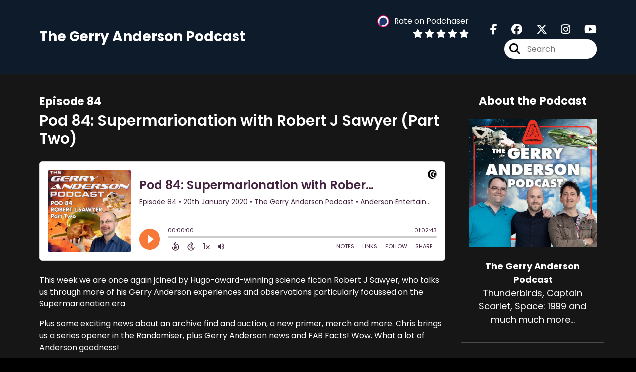

--- FILE ---
content_type: text/html; charset=UTF-8
request_url: https://www.gerryandersonpodcast.com/episode/pod-84
body_size: 46945
content:
<!doctype html>
<html lang="en">

<head>
    <meta charset="utf-8">
<meta name="viewport" content="width=device-width, initial-scale=1, shrink-to-fit=no">
<link rel='icon' href='favicon.ico' type='image/x-icon' sizes="32x32">
<link rel="icon" type="image/png" sizes="32x32" href="favicon-32x32.png">
<link rel="icon" type="image/png" sizes="16x16" href="favicon-16x16.png">
<link rel="mask-icon" href="safari-pinned-tab.svg"
    color="#f6793a">
<meta name="msapplication-TileColor" content="#da532c">
<meta name="theme-color" content="#ffffff">

    <link rel="apple-touch-icon" sizes="400x400" href="https://www.gerryandersonpodcast.com/images/small-artwork.jpg">

    <link rel="alternate" type="application/rss+xml" title="RSS Feed for The Gerry Anderson Podcast"
        href="https://feeds.captivate.fm/gerryandersonpodcast/" />

<link rel="stylesheet" href="/css/app.css?id=9d260e5c22396c010980">
<script src="https://code.jquery.com/jquery-3.5.1.min.js"
    integrity="sha256-9/aliU8dGd2tb6OSsuzixeV4y/faTqgFtohetphbbj0=" crossorigin="anonymous"></script>

<script src="https://assets.captivate.fm/player/api.min.js"></script>
<script type="text/javascript" src="/js/sizing.js?v=1.1"></script>
<script type="text/javascript" src="/js/captivate-sites.js?id=823717fcf689ad13a9b0"></script>

<meta property="og:locale" content="en_US" />
<meta property="og:type" content="website" />
<meta property="og:title" content="Pod 84: Supermarionation with Robert J Sawyer (Part Two) - The Gerry Anderson Podcast">
<meta property="og:description" content="This week we are once again joined by Hugo-award-winning science fiction Robert J Sawyer, who talks us through more of his Gerry Anderson experiences an...">
<meta name="description" content="This week we are once again joined by Hugo-award-winning science fiction Robert J Sawyer, who talks us through more of his Gerry Anderson experiences an...">
            <meta property="og:image" content="https://assets.captivate.fm/d91cf3c4-8ca5-4f74-becb-d24c621cefe2/asset/ecd3dcda-38a2-4ae6-994a-154cfedfaf00/9490682f-8908-4ba0-a1c2-179081626249.jpg">
        <meta property="og:image:secure_url" content="https://assets.captivate.fm/d91cf3c4-8ca5-4f74-becb-d24c621cefe2/asset/ecd3dcda-38a2-4ae6-994a-154cfedfaf00/9490682f-8908-4ba0-a1c2-179081626249.jpg">
    <meta property="og:url"
    content="https://www.gerryandersonpodcast.com/episode/pod-84">
<meta property="og:image:width" content="1200" />
<meta property="og:image:height" content="628" />

<meta name="twitter:title" content="Pod 84: Supermarionation with Robert J Sawyer (Part Two) - The Gerry Anderson Podcast">
<meta name="twitter:description" content="This week we are once again joined by Hugo-award-winning science fiction Robert J Sawyer, who talks us through more of his Gerry Anderson experiences an...">
<meta name="twitter:card" content="summary_large_image">

    <meta property="og:audio" content="https://podcasts.captivate.fm/media/22f1582e-7da2-41c3-90c5-23ea08b9ea66/pod-84.mp3">
    <meta property="og:audio:type" content="audio/mpeg">


            <meta name="twitter:image" content="https://artwork.captivate.fm/f606aa51-5094-41c4-b79b-e740d6d104a4/rjs2-facebook.png?1769850184">
    

    <meta name="apple-itunes-app" content="app-id=1396254711">






<!-- Facebook Pixel Code -->
<script>
!function(f,b,e,v,n,t,s)
{if(f.fbq)return;n=f.fbq=function(){n.callMethod?
n.callMethod.apply(n,arguments):n.queue.push(arguments)};
if(!f._fbq)f._fbq=n;n.push=n;n.loaded=!0;n.version='2.0';
n.queue=[];t=b.createElement(e);t.async=!0;
t.src=v;s=b.getElementsByTagName(e)[0];
s.parentNode.insertBefore(t,s)}(window, document,'script',
'https://connect.facebook.net/en_US/fbevents.js');
fbq('init', '886407918073368');
fbq('track', 'PageView');
</script>
<noscript><img height="1" width="1" style="display:none"
src="https://www.facebook.com/tr?id=886407918073368&ev=PageView&noscript=1"
/></noscript>
<!-- End Facebook Pixel Code -->

<title>Pod 84: Supermarionation with Robert J Sawyer (Part Two) - The Gerry Anderson Podcast</title>

<style type="text/css">
                        .hero-header {
                background: url('https://assets.captivate.fm/d91cf3c4-8ca5-4f74-becb-d24c621cefe2/asset/b9fe74ee-cd26-4b45-a2b4-d23b90aebd05/9279363a-dd43-470b-94c0-f4aad5abde84.jpg');
                background-size: cover;
                background-repeat: no-repeat;
                background-position: center;
            }
                    
    
    a {
        color: #f6793a;
    }

    .about-info a {
        color: #f6793a
    }

    a.about-support {
        border: 2px solid #f6793a;
    }

    a.about-support:hover {
        text-decoration: none;
        color: #000000 !important;
        background: #f6793a;
    }

    .episode-type,
    .episode-type-pill,
    .episode-number-block {
        background: #f6793a;
        color: #161616;
    }

    .episode-type:before {
        border-color: transparent #f6793a transparent transparent;
    }

    .header {
        background: #0D1B2A;
        color: #FFFFFF;
    }

    .header a,
    .text-logo {
        color: #FFFFFF;
    }

    .site-three .header,
    .site-three .footer {
        background: #161616;
    }

    .site-three .search-box:focus-within label i {
        color: #161616 !important;
    }

    .footer {
        background: #0D1B2A;
        color: #FFFFFF;
    }

    .footer a,
    .footer .copyright,
    .powered-by {
        color: #FFFFFF;
    }

    .footer a:hover,
    .footer a:hover .footer-logo path {
        text-decoration: none;
        fill: #f6793a !important;
    }

    .footer-logo path {
        fill: #FFFFFF !important;
    }

    .body-contrast-color-title {
        color: #FFFFFF !important;
    }


    .social-links a:hover {
        color: #f6793a;
    }

    .page-social-links a:hover {
        color: #FFFFFF;
        opacity: 0.7;
    }

    .content {
        background: #161616;
        color: #FFFFFF;
    }

    .episode-title a {
        color: #FFFFFF;
    }

    .episode-title a:hover {
        text-decoration: none;
        color: #f6793a;
    }

    .follow-this-podcast {
        background: #252525;
        color: #f6793a;
    }


    .email-optin-container {
        background: #1e1e1e;
        color: #FFFFFF;
    }

    .email-optin-container .font-highlight-color {
        color: #f6793a;
    }

    .reset-form p,
    .reset-form label {
        color: #FFFFFF;
    }

    body .reset-form a {
        color: #f6793a;
    }

    body .reset-form input[type=submit],
    body .reset-form input[type=button],
    body .reset-form button {
        border: 1px solid #FFFFFF;
        color: #FFFFFF;
    }

    body.site-network .reset-form p *,
    body.site-network .small-button,
    body.site-network .small-button .visit-website,
    body.site-network .user-info,
    body.site-network .user-info .small-social-links a,
    body.site-network .current-show .show-episode-info {
        color: #FFFFFF !important;
    }

    body.site-network .reset-form p a {
        color: #f6793a !important;
    }


    @media  only screen and (min-width: 576px) {
        .follow-this-podcast-channels a {
            color: #f6793a;
            border: 2px solid #f6793a;
        }

        .site-two .follow-this-podcast-channels a {
            color: #FFFFFF;
            border: 2px solid #FFFFFF;
        }
    }

    @media  only screen and (max-width: 992px) {

        .episode-info,
        .episode-meta {
            color: #f6793a;
        }
    }

    .about {
        background: #292929;
        color: #FFFFFF
    }

    .about h4 {
        color: #f6793a
    }


    .about .small-social-links a {
        color: #f6793a
    }

    .episode .episode-link,
    .btn.btn-submit {
        color: #FFFFFF !important;
        border: 1px solid #FFFFFF !important;
    }

    .site-two .tip-section,
    .site-one .tip-section {
        background: #212121;
        color: #FFFFFF
    }

    .site-two .tip-section .tip-shadow:after,
    .site-one .tip-section .tip-shadow:after {
        background: linear-gradient(180deg, rgba(18, 37, 58, 0) 0%, #212121 100%);
    }

    .site-three .tip-section .tip-shadow:after {
        background: linear-gradient(180deg, rgba(18, 37, 58, 0) 0%, #161616 100%);
    }

    .tip:before {
        background: #f6793a !important;
        opacity: 5%;
    }

    .optin a {
        color: #f6793a !important;
    }

    .tip-section a.tip-button,
    .dollar-icon {
        color: #f6793a !important;
    }

    .tip-section a.tip-button:hover,
    .tip .name,
    .tip .tip-info .tip-amount {
        background: #f6793a !important;
        color: #000000 !important;
    }


    .optin a:hover {
        color: #f6793a !important;
    }

    .site-three .optin-titles {
        color: #FFFFFF !important;
    }

    .site-network .optin-title {
        color: #f6793a;
    }

    .grey-or-white {
        color: #FFFFFF !important;
    }


    body.site-network .reset-form input[type=submit],
    body.site-network .reset-form input[type=button],
    body.site-network .reset-form button {
        background-color: #f6793a !important;
        color: white;
        border: none !important;
    }

    body.site-network .reset-form input[type=submit]:hover,
    body.site-network .reset-form input[type=button]:hover,
    body.site-network .reset-form button:hover {
        color: white !important;
        opacity: 0.7;
    }

    .btn.btn-submit {
        background: #161616 !important;
    }

    .episode .episode-link:hover,
    .btn.btn-submit:hover {
        color: #161616 !important;
        background: #FFFFFF !important;
    }

    .episode-sharing a {
        color: #FFFFFF !important;
    }

    .episode-sharing a:hover {
        color: #f6793a !important;
    }

    .pagination .page-link {
        background: none;
        color: #f6793a;
        border: 2px solid #f6793a;
    }

    .pagination .page-link:hover,
    .pagination .page-item.disabled .page-link {
        background: #f6793a;
        color: #161616 !important;
        border: 2px solid #f6793a;
    }

    .episode-transcripts {
        border: 1px solid #4a4a4a !important
    }

    .border-bottom {
        border-bottom: 1px solid #4a4a4a !important;
    }

    .border-left {
        border-left: 1px solid #4a4a4a !important;
    }

    .bordered:before,
    .spacer:before {
        border-top: 1px solid #4a4a4a !important;
        border-right: 1px solid #4a4a4a !important;
    }

    .bordered:after,
    .spacer:after {
        border-top: 1px solid #4a4a4a !important;
        border-left: 1px solid #4a4a4a !important;
    }

    .show-notes a,
    a.podchaser-info:hover span,
    .episode-browser a {
        color: #f6793a !important;
        text-decoration: none;
    }

    .about-info a:hover,
    .show-notes a:hover,
    .episode-browser a:hover,
    a.cp-timestamp:hover {
        text-decoration: underline;
    }

    a.cp-timestamp {
        color: #f6793a !important;
        text-decoration: none;
        font-weight: bold;
    }

    .about-team-title {
        border-top: 1px solid #161616 !important;
    }

    .small-social-links a {
        color: #FFFFFF
    }

    .small-social-links a:hover {
        color: #f6793a !important;
    }

    .color-border {
        background: #f6793a;
    }

    .current-show.odd {
        background: #4a4a4a;
    }

    .site-network {
        background: #161616;
    }

    .start-listening {
        background: #f6793a
    }

    .start-listening:hover {
        background: #f6793aB0
    }

    .section-title {
        color: #f6793a;
    }

    .show-info a {
        background: #f6793a;
        color: #161616
    }

    /* NOTE(pierre): If you want to change these, also change them in app css */
    .show-container:hover {
        box-shadow: 0 0.1875rem 1.5rem #f6793a40;
    }


    .font-highlight-color {
        color: #f6793a;
    }

    .follow-this-podcast-channels.site-links>a.show-custom-directories-container>.show-custom-directories>i {
        color: #f6793a;
    }

    .btn-outline-captivate {
        transition: all 0.15s ease-in-out;
        color: #f6793a;
        border-color: #f6793a;
    }

    .btn-outline-captivate:hover {
        color: #000000;
        background-color: #f6793a;
    }

    .btn-outline-captivate:hover g.st1 {
        fill: #000000;
    }

    </style>
</head>

<body class="site-two">

    <header class="header ">
    <div class="container">
        <div class="row align-items-center">
            <div class="col-sm-5">
                                    <h3 class="text-logo">The Gerry Anderson Podcast</h3>
                            </div>
            <div class="col-sm-7 text-sm-right">
                
                    
                        <div class="podchaser-rating">

                            <a class="podchaser-info"
                                href="https://www.podchaser.com/podcasts/the-gerry-anderson-podcast-928191?utm_source=captivate&utm_medium=podcast_page&action=rate"
                                target="_blank">
                                <img alt="Podchaser Logo" src="https://www.podchaser.com/images/podchaser-icon.png">
                                <span>Rate on Podchaser</span>
                            </a>

                            <div class="podchaser-stars">

                                
                                
                                
                                                                            <svg role="img" xmlns="http://www.w3.org/2000/svg" viewBox="0 0 576 512"><path fill="currentColor" d="M259.3 17.8L194 150.2 47.9 171.5c-26.2 3.8-36.7 36.1-17.7 54.6l105.7 103-25 145.5c-4.5 26.3 23.2 46 46.4 33.7L288 439.6l130.7 68.7c23.2 12.2 50.9-7.4 46.4-33.7l-25-145.5 105.7-103c19-18.5 8.5-50.8-17.7-54.6L382 150.2 316.7 17.8c-11.7-23.6-45.6-23.9-57.4 0z" class=""></path></svg>
                                                                            <svg role="img" xmlns="http://www.w3.org/2000/svg" viewBox="0 0 576 512"><path fill="currentColor" d="M259.3 17.8L194 150.2 47.9 171.5c-26.2 3.8-36.7 36.1-17.7 54.6l105.7 103-25 145.5c-4.5 26.3 23.2 46 46.4 33.7L288 439.6l130.7 68.7c23.2 12.2 50.9-7.4 46.4-33.7l-25-145.5 105.7-103c19-18.5 8.5-50.8-17.7-54.6L382 150.2 316.7 17.8c-11.7-23.6-45.6-23.9-57.4 0z" class=""></path></svg>
                                                                            <svg role="img" xmlns="http://www.w3.org/2000/svg" viewBox="0 0 576 512"><path fill="currentColor" d="M259.3 17.8L194 150.2 47.9 171.5c-26.2 3.8-36.7 36.1-17.7 54.6l105.7 103-25 145.5c-4.5 26.3 23.2 46 46.4 33.7L288 439.6l130.7 68.7c23.2 12.2 50.9-7.4 46.4-33.7l-25-145.5 105.7-103c19-18.5 8.5-50.8-17.7-54.6L382 150.2 316.7 17.8c-11.7-23.6-45.6-23.9-57.4 0z" class=""></path></svg>
                                                                            <svg role="img" xmlns="http://www.w3.org/2000/svg" viewBox="0 0 576 512"><path fill="currentColor" d="M259.3 17.8L194 150.2 47.9 171.5c-26.2 3.8-36.7 36.1-17.7 54.6l105.7 103-25 145.5c-4.5 26.3 23.2 46 46.4 33.7L288 439.6l130.7 68.7c23.2 12.2 50.9-7.4 46.4-33.7l-25-145.5 105.7-103c19-18.5 8.5-50.8-17.7-54.6L382 150.2 316.7 17.8c-11.7-23.6-45.6-23.9-57.4 0z" class=""></path></svg>
                                                                            <svg role="img" xmlns="http://www.w3.org/2000/svg" viewBox="0 0 576 512"><path fill="currentColor" d="M259.3 17.8L194 150.2 47.9 171.5c-26.2 3.8-36.7 36.1-17.7 54.6l105.7 103-25 145.5c-4.5 26.3 23.2 46 46.4 33.7L288 439.6l130.7 68.7c23.2 12.2 50.9-7.4 46.4-33.7l-25-145.5 105.7-103c19-18.5 8.5-50.8-17.7-54.6L382 150.2 316.7 17.8c-11.7-23.6-45.6-23.9-57.4 0z" class=""></path></svg>
                                    
                                
                                
                                    
                                
                            </div>

                        </div>
                                    
                                    <div class="social-links page-social-links">
                                                                                        <a aria-label="The Gerry Anderson Podcast's Facebook page" href="https://www.facebook.com/GerryAndersonOfficial"
                                        target="_blank"><i class="fa-brands fa-facebook-f"></i></a>
                                                                                                                        <a aria-label="The Gerry Anderson Podcast's Facebook group page" href="https://www.facebook.com/groups/podsterons"
                                        target="_blank"><i class="fa-brands fa-facebook"></i></a>
                                                                                                                        <a aria-label="The Gerry Anderson Podcast's X page" href="https://x.com/GerryAndersonTV"
                                        target="_blank"><i class="fa-brands fa-x-twitter"></i></a>
                                                                                                                        <a aria-label="The Gerry Anderson Podcast's Instagram page"
                                        href="https://www.instagram.com/GerryAndersonTV" target="_blank"><i
                                            class="fa-brands fa-instagram"></i></a>
                                                                                                                        <a aria-label="The Gerry Anderson Podcast's Youtube page" href="https://www.youtube.com/GerryAndersonTV"
                                        target="_blank"><i class="fa-brands fa-youtube"></i></a>
                                                        
                    </div>
                
                                    <form class="search-box ml-sm-3" action="/search" method="POST">
                        <input type="hidden" name="_token" value="pV22Cdykfq0nDtLeyLpWWQCKFSfOKgmDzenN7dj3">                        <label for="search"><i class="fas fa-search"></i></label>
                        <input name="query" id="search" type="search" placeholder="Search" class="search-input">
                    </form>
                
                


            </div>
        </div>
    </div>
</header>

    
        <div class="content no-hero single-episode   pt-5 pb-5">

            <div class="container pt-5 pb-5">

                <div class="row">

                    <div class="col-lg-9 pr-lg-5">
                        <div id="showEpisodes" class="content episodes-2 ">

    <div class="row mb-3 row-eq-height no-gutters episode">

        <div class="col-lg-12">
            <article>
                <header>
                    <div class="episode-info text-left">
                                                    <h4><span class="episode-number">Episode 84</span>
                                                                        </div>
                    <h1 class="episode-title">Pod 84: Supermarionation with Robert J Sawyer (Part Two)</h1>
                </header>
                <section>

                    <iframe class="captivate-sharer" allow="autoplay"
                        style="width: 100%; height: 200px; border-radius: 6px;" frameborder="no" scrolling="no"
                        allow="clipboard-write"
                        src="https://player.captivate.fm/episode/d1ffb3fe-c77c-4973-b919-db55f218dd4a"></iframe>

                    
                    <div
                        class="show-notes display ">
                        <p>This week we are once again joined by Hugo-award-winning science fiction Robert J Sawyer, who talks us through more of his Gerry Anderson experiences and observations particularly focussed on the Supermarionation era</p><p>Plus some exciting news about an archive find and auction, a new primer, merch and more. Chris brings us a series opener in the Randomiser, plus Gerry Anderson news and FAB Facts! Wow. What a lot of Anderson goodness!</p><p>2:00 Opening ceremonies and some plugging of Richard’s new book: The Body in the Trees</p><p>4:40 FAB Facts</p><p>9:20 Podsteron email and chat about recycling and scrapping of models</p><p><a href="javascript: void(0);" class="cp-timestamp" data-timestamp="11:40">11:40</a> The Gerry Anderson News including information about the Space Models auction.</p><p><a href="javascript: void(0);" class="cp-timestamp" data-timestamp="19:05">19:05</a> Gerry Anderson themed tube stations. Which is your favourite?</p><p><a href="javascript: void(0);" class="cp-timestamp" data-timestamp="21:15">21:15</a> Part two of our interview with Robert J Sawyer</p><p><a href="javascript: void(0);" class="cp-timestamp" data-timestamp="41:03">41:03</a> Some Tweets from our Podsterons</p><p><a href="javascript: void(0);" class="cp-timestamp" data-timestamp="43:45">43:45</a> The Randomiser with Chris Dale</p><p><a href="javascript: void(0);" class="cp-timestamp" data-timestamp="55:30">55:30</a> Wrapping up and goodbyes!</p><p><strong>Links:</strong></p><p>Robert J Sawyer's website: <a href="http://www.sfwriter.com/" target="_blank">http://www.sfwriter.com</a></p><p><a href="https://shop.gerryanderson.co.uk/products/chart-mug-mug" target="_blank">Gerry Anderson vehicles mug</a></p><p>Space 1999 Blu-ray: <a href="https://shop.gerryanderson.co.uk/collections/clearance/products/space-1999-the-complete-series-1-blu-ray-or-dvd-set" target="_blank">https://shop.gerryanderson.co.uk/collections/clearance/products/space-1999-the-complete-series-1-blu-ray-or-dvd-set</a></p><p><a href="https://www.gerryanderson.co.uk/early-thunderbirds-sketches-up-for-auction/" target="_blank">Space Models Gerry Anderson items auction news</a></p><p><a href="https://www.gerryanderson.co.uk/the-arthur-provis-story/" target="_blank">The Arthur Provis Story</a> from Chris Dale</p><p><a href="https://youtu.be/wMI4YtWTTHI" target="_blank">The latest Gerry Anderson Primer</a></p><p>Grab Richard's book - Bowman of the Yard: <a href="http://www.bowmanoftheyard.co.uk/" target="_blank">http://www.bowmanoftheyard.co.uk</a></p><p>The Gerry Anderson Podcast Facebook group: <a href="https://www.facebook.com/groups/podsterons" target="_blank">https://www.facebook.com/groups/podsterons</a></p>
                    </div>

                    
                </section>
                <footer>
                    <!-- Facebook -->
                    <script type="text/javascript">
                        jQuery(document).ready(function($) {
                            jQuery(document).on('click', '.facebook-share', function(e) {
                                var fbpopup = window.open(
                                    "https://www.facebook.com/sharer/sharer.php?u=https://www.gerryandersonpodcast.com/episode/pod-84&title=Pod 84: Supermarionation with Robert J Sawyer (Part Two)&caption=Pod 84: Supermarionation with Robert J Sawyer (Part Two)",
                                    "pop", "width=600, height=400, scrollbars=no");
                                return false;
                            });
                        });
                    </script>
                    <!-- /Facebook -->

                    <div class="episode-sharing d-none d-lg-block">
                        <a class="facebook-share pr-3" href="javascript:void(0);">
                            <i class="fab fa-facebook-f"></i>
                        </a>
                        <a target="_blank" class="twitter-share pr-3"
                            href="https://x.com/intent/post?url=https://www.gerryandersonpodcast.com/episode/pod-84/&amp;text=Pod 84: Supermarionation with Robert J Sawyer (Part Two)">
                            <i class="fab fa-x-twitter"></i>
                        </a>
                        <a target="_blank" class="linkedin-share"
                            href="https://www.linkedin.com/shareArticle?mini=true&amp;url=https://www.gerryandersonpodcast.com/episode/pod-84/&amp;title=Pod 84: Supermarionation with Robert J Sawyer (Part Two)&amp;summary=">
                            <i class="fab fa-linkedin"></i>
                        </a>
                    </div>
                </footer>
            </article>
        </div>

    </div>

    <div class="episode-sharing d-lg-none">
        <a class="facebook-share pr-3" href="javascript:void(0);">
            <i class="fab fa-facebook-f"></i>
        </a>
        <a target="_blank" class="twitter-share pr-3"
            href="https://x.com/intent/post?url=https://www.gerryandersonpodcast.com/episode/pod-84/&amp;text=Pod 84: Supermarionation with Robert J Sawyer (Part Two)">
            <i class="fab fa-x-twitter"></i>
        </a>
        <a target="_blank" class="linkedin-share"
            href="https://www.linkedin.com/shareArticle?mini=true&amp;url=https://www.gerryandersonpodcast.com/episode/pod-84/&amp;title=Pod 84: Supermarionation with Robert J Sawyer (Part Two)&amp;summary=">
            <i class="fab fa-linkedin"></i>
        </a>
    </div>

    <div class="episode-browser">

                    <a href="https://www.gerryandersonpodcast.com/episode/teaser-85" class="next-episode">Next Episode</a>
                <a href="https://www.gerryandersonpodcast.com/episodes">All Episodes</a>
                    <a href="https://www.gerryandersonpodcast.com/episode/teaser-84" class="previous-episode">Previous
                Episode</a>
        
    </div>



</div>
                    </div>

                    <div class="col-lg-3">
                        <div class="row mt-5 mt-lg-0">

    <div class="col-12 border-bottom pb-5">

        <div class="row no-gutters">

            <div class="col-12">
                <h4 class="mb-4 text-center about-podcast">About the Podcast</h4>
            </div>

            <div class="col-12 col-sm-3 col-lg-12">

                <img alt="Show artwork for The Gerry Anderson Podcast" src="https://artwork.captivate.fm/69de98bb-6ea1-40a8-bc9b-c0f439c89379/-xxrL7_QUc8Od_1r1M0pPmOg.jpg" class="about-artwork">

            </div>

            <div class="col-12 col-sm-9 col-lg-12">
                <div class="text-lg-center p-0 pl-sm-4 pl-lg-0 mt-4 mt-sm-0 mt-lg-4">
                    <div class="about-info">
                        <div class="about-title">The Gerry Anderson Podcast</div>
                                                    <div class="about-subtitle">Thunderbirds, Captain Scarlet, Space: 1999 and much much more...</div>
                                            </div>
                </div>
            </div>

        </div>

    </div>

    <div class="col-12 border-bottom pb-4">

        <div class="row align-items-center mt-5">

            <div class="col-12 text-center">

                <h4 class="mb-4">Listen for free</h4>

                <div class="site-links follow-this-podcast-channels">

                    <a class="btn" href="https://www.gerryandersonpodcast.com/rssfeed" target="_blank">
                        <svg aria-hidden="true" class="link-logo rss-svg" focusable="false" width="35" height="36"
                            viewBox="0 0 35 36" fill="none" xmlns="http://www.w3.org/2000/svg">
                            <path
                                d="M10 30.5C10 27.7656 7.73438 25.5 5 25.5C2.1875 25.5 0 27.7656 0 30.5C0 33.3125 2.1875 35.5 5 35.5C7.73438 35.5 10 33.3125 10 30.5ZM23.6719 34.25C23.0469 22.1406 13.3594 12.4531 1.25 11.8281C0.546875 11.75 0 12.375 0 13.0781V16.8281C0 17.4531 0.46875 18 1.09375 18.0781C9.84375 18.625 16.875 25.6562 17.4219 34.4062C17.5 35.0312 18.0469 35.5 18.6719 35.5H22.4219C23.125 35.5 23.75 34.9531 23.6719 34.25ZM34.9219 34.25C34.2969 15.9688 19.6094 1.20312 1.25 0.578125C0.546875 0.5 0 1.04688 0 1.82812V5.57812C0 6.20312 0.46875 6.75 1.17188 6.82812C16.0938 7.375 28.125 19.4062 28.6719 34.3281C28.75 35.0312 29.2969 35.5781 29.9219 35.5781H33.6719C34.4531 35.5 35 34.9531 34.9219 34.25Z"
                                fill="#FF9900" />
                        </svg>
                        <span class="link-label">RSS Feed</span>
                    </a>
                                                                    <a class="btn" aria-label="Listen on Apple Podcasts" href="https://www.gerryandersonpodcast.com/apple" target="_blank">
                        <svg class="link-logo" xmlns="http://www.w3.org/2000/svg" xmlns:xlink="http://www.w3.org/1999/xlink"
                            width="30" height="30" viewBox="0 0 40 40" xmlns:v="https://vecta.io/nano">
                            <defs>
                                <linearGradient y2="1" x2=".5" y1="0" x1=".5" id="A">
                                    <stop stop-color="#f452ff" offset="0" />
                                    <stop stop-color="#832bc1" offset="1" />
                                </linearGradient>
                                <path id="B"
                                    d="M39.137 34.569c-.387.981-1.281 2.362-2.549 3.335-.732.562-1.606 1.099-2.806 1.453-1.279.378-2.855.506-4.816.506H11.034c-1.961 0-3.537-.128-4.816-.506-1.2-.354-2.074-.891-2.806-1.453-1.267-.973-2.161-2.354-2.549-3.335-.78-1.976-.788-4.218-.788-5.631h0V11.062h0c0-1.412.008-3.654.788-5.631.387-.981 1.281-2.362 2.549-3.335C4.144 1.535 5.017.998 6.217.643 7.497.265 9.072.137 11.034.137h0 17.933 0c1.961 0 3.537.128 4.816.506 1.2.354 2.074.892 2.806 1.453 1.267.973 2.161 2.354 2.549 3.335.78 1.976.788 4.218.788 5.631v17.876c0 1.412-.008 3.654-.788 5.631z" />
                            </defs>
                            <g stroke="null">
                                <use xlink:href="#B" fill="url(#A)" fill-rule="evenodd" />
                                <use xlink:href="#B" fill="none" />
                                <path
                                    d="M22.89 22.971c-.598-.629-1.648-1.032-2.888-1.032s-2.29.403-2.888 1.032a1.82 1.82 0 0 0-.529 1.144c-.101.928-.044 1.727.065 3.005l.559 4.495.468 2.267c.22.737 1.041 1.382 2.326 1.382s2.106-.645 2.326-1.382c.136-.455.284-1.09.468-2.267l.559-4.495c.109-1.278.166-2.077.065-3.005-.052-.479-.217-.816-.529-1.144zm-6.146-5.6c0 1.795 1.46 3.251 3.261 3.251s3.261-1.456 3.261-3.251-1.46-3.251-3.261-3.251-3.261 1.456-3.261 3.251zm3.221-12.83c-7.627.022-13.877 6.19-13.972 13.793-.077 6.159 3.867 11.427 9.375 13.359.134.047.269-.064.248-.203l-.203-1.431a.48.48 0 0 0-.284-.378c-4.353-1.896-7.392-6.248-7.344-11.289.064-6.615 5.483-12.009 12.119-12.062 6.784-.055 12.321 5.431 12.321 12.182 0 4.99-3.026 9.289-7.345 11.17a.48.48 0 0 0-.283.379l-.203 1.43c-.021.14.114.25.248.204 5.455-1.913 9.376-7.099 9.376-13.182 0-7.717-6.309-13.992-14.054-13.97zm-.253 6.409c4.324-.167 7.895 3.291 7.895 7.565a7.54 7.54 0 0 1-2.4 5.518.58.58 0 0 0-.183.455c.029.52.019 1.025-.016 1.596-.009.152.162.249.288.163 2.476-1.687 4.104-4.523 4.104-7.731 0-5.283-4.414-9.558-9.759-9.351-4.967.192-8.952 4.274-9.016 9.229-.042 3.259 1.597 6.146 4.104 7.854.126.086.296-.012.287-.163A13.35 13.35 0 0 1 15 24.487a.58.58 0 0 0-.182-.454 7.54 7.54 0 0 1-2.398-5.721c.105-3.967 3.314-7.208 7.292-7.362z"
                                    fill="#fff" />
                            </g>
                        </svg>
                        <span class="link-label">Apple Podcasts</span>
                    </a>
                                                                    <a class="btn" aria-label="Listen on Spotify" href="https://www.gerryandersonpodcast.com/spotify" target="_blank">
                        <svg class="link-logo spotify-svg" xmlns="http://www.w3.org/2000/svg" height="168px" width="168px"
                            version="1.1" viewBox="0 0 168 168">
                            <path fill="#1ED760"
                                d="m83.996 0.277c-46.249 0-83.743 37.493-83.743 83.742 0 46.251 37.494 83.741 83.743 83.741 46.254 0 83.744-37.49 83.744-83.741 0-46.246-37.49-83.738-83.745-83.738l0.001-0.004zm38.404 120.78c-1.5 2.46-4.72 3.24-7.18 1.73-19.662-12.01-44.414-14.73-73.564-8.07-2.809 0.64-5.609-1.12-6.249-3.93-0.643-2.81 1.11-5.61 3.926-6.25 31.9-7.291 59.263-4.15 81.337 9.34 2.46 1.51 3.24 4.72 1.73 7.18zm10.25-22.805c-1.89 3.075-5.91 4.045-8.98 2.155-22.51-13.839-56.823-17.846-83.448-9.764-3.453 1.043-7.1-0.903-8.148-4.35-1.04-3.453 0.907-7.093 4.354-8.143 30.413-9.228 68.222-4.758 94.072 11.127 3.07 1.89 4.04 5.91 2.15 8.976v-0.001zm0.88-23.744c-26.99-16.031-71.52-17.505-97.289-9.684-4.138 1.255-8.514-1.081-9.768-5.219-1.254-4.14 1.08-8.513 5.221-9.771 29.581-8.98 78.756-7.245 109.83 11.202 3.73 2.209 4.95 7.016 2.74 10.733-2.2 3.722-7.02 4.949-10.73 2.739z">
                            </path>
                        </svg>
                        <span class="link-label">Spotify</span>
                    </a>
                                                                        
    
    

                </div>


            </div>

        </div>

    </div>

    
        <div class="col-12 border-bottom pb-3">

            <div class="about-team-two">

                <h4 class="about-team-title mt-5">About your hosts
                </h4>

                <div class="row mt-4">

                                            <div class="col-12 col-6 mb-4  mb-lg-5">
                            <div class="row no-gutters">
                                <div class="col-3 col-12">
                                    <img src="https://media.captivate.fm/profile_picture/b82faaaf-e78c-4755-a6ea-27641221ee72/3e775a2d-849b-402e-948d-ac78ffb9b69f/7606ff33-54d6-443c-84cf-ab407a70971f.png"
                                        alt="Profile picture for Jamie Anderson" class="about-artwork">
                                </div>
                                <div class="col-9 col-12">
                                    <div class="text-center">
                                        <h4 class="mb-3 mt-4">Jamie Anderson</h4>
                                        <div class="about-team mb-3">
                                            Producer, writer and director. CEO of Anderson Entertainment. Son of Thunderbirds, Captain Scarlet, and Space: 1999 creator - the late Gerry Anderson.
                                        </div>

                                        <div class="small-social-links mb-3 mt-3">
            <a aria-label="Jamie Anderson's Facebook page" href="https://fb.com/ImJamieAnderson" target="_blank"><i
                class="fab fa-facebook-square"></i></a>
    
    
            <a aria-label="Jamie Anderson's X page" href="https://x.com/ImJamieAnderson" target="_blank"><i
                class="fab fa-x-twitter"></i></a>
    
            <a aria-label="Jamie Anderson's Instagram page" href="https://instagram.com/ImJamieAnderson"
            target="_blank"><i class="fab fa-instagram"></i></a>
    
    
    
            <a aria-label="Another of Jamie Anderson's associated pages" href="http://www.jamieanderson.me.uk"
            target="_blank" class="external-link"><i class="fa-light fa-link pr-2"></i>
            http://www.jamieanderson.me.uk</a>
    </div>

                                    </div>
                                </div>
                            </div>
                        </div>
                                            <div class="col-12 col-6 mb-4  mb-lg-5">
                            <div class="row no-gutters">
                                <div class="col-3 col-12">
                                    <img src="https://media.captivate.fm/profile_picture/c52731f7-9cd8-4025-9652-674758a3410c/ea556d31-e022-43b6-87a6-58ded5dd1278/1cd80e1e-a597-4ae2-bf03-b09047895fd3.png"
                                        alt="Profile picture for Chris Dale" class="about-artwork">
                                </div>
                                <div class="col-9 col-12">
                                    <div class="text-center">
                                        <h4 class="mb-3 mt-4">Chris Dale</h4>
                                        <div class="about-team mb-3">
                                            
                                        </div>

                                        <div class="small-social-links mb-3 mt-3">
    
    
            <a aria-label="Chris Dale's X page" href="https://x.com/chrisdalek" target="_blank"><i
                class="fab fa-x-twitter"></i></a>
    
    
    
    
    </div>

                                    </div>
                                </div>
                            </div>
                        </div>
                                            <div class="col-12 col-6 mb-4  mb-lg-5">
                            <div class="row no-gutters">
                                <div class="col-3 col-12">
                                    <img src="https://media.captivate.fm/profile_picture/e8734dd7-9595-4de6-a352-5f9df6fb5e39/4648e03a-ea92-4186-b4dc-1967732d60d4/b0241ede-0792-49fc-b8d8-dfbe789cf98f.png"
                                        alt="Profile picture for Richard James" class="about-artwork">
                                </div>
                                <div class="col-9 col-12">
                                    <div class="text-center">
                                        <h4 class="mb-3 mt-4">Richard James</h4>
                                        <div class="about-team mb-3">
                                            Playing Officer Orrin in Gerry Anderson's last live action series 'Space Precinct' clearly wasn't enough to put Richard off the worlds of Gerry Anderson!<br />
<br />
As well as co-hosting the Gerry Anderson Podcast and the almost-monthly Facebook, Twitch, Periscope and Youtube broadcast, FabLive, Richard has also taken parts in the audio series 'Terrahawks' and the pilot minisode for the forthcoming 'Gerry Anderson's Firestorm'.
                                        </div>

                                        <div class="small-social-links mb-3 mt-3">
            <a aria-label="Richard James's Facebook page" href="https://www.facebook.com/RichardJamesNews/" target="_blank"><i
                class="fab fa-facebook-square"></i></a>
    
            <a aria-label="Richard James's Facebook group page" href="https://www.facebook.com/groups/podsterons/" target="_blank"><i
                class="fab fa-facebook"></i></a>
    
            <a aria-label="Richard James's X page" href="https://x.com/RichardNJames" target="_blank"><i
                class="fab fa-x-twitter"></i></a>
    
    
    
            <a aria-label="Richard James's YouTube page" href="https://www.youtube.com/richardnicholasjames" target="_blank"><i
                class="fab fa-youtube youtube-icon"></i></a>
    
            <a aria-label="Another of Richard James's associated pages" href="https://www.richardjamesonline.com"
            target="_blank" class="external-link"><i class="fa-light fa-link pr-2"></i>
            https://www.richardjamesonline.com</a>
    </div>

                                    </div>
                                </div>
                            </div>
                        </div>
                    
                </div>
            </div>

    
</div>

</div>
                    </div>

                </div>

            </div>

        </div>
    
    
    
    <footer class="footer pt-sm-5 pb-sm-5 pt-3 pb-3">
    <div class="container">
        <div class="row align-items-center">
            <div class="col-sm-6">
                <div class="copyright">Anderson Entertainment</div>
            </div><!--
        -->
            <div class="col-sm-6">
                                    <div class="powered-by"><span>Powered by</span><a href="https://www.captivate.fm/signup?ref=jamieanderson1"
                            target="_blank"> <svg
    xmlns:dc="http://purl.org/dc/elements/1.1/"
    xmlns:cc="http://creativecommons.org/ns#"
    xmlns:rdf="http://www.w3.org/1999/02/22-rdf-syntax-ns#"
    xmlns:svg="http://www.w3.org/2000/svg"
    xmlns="http://www.w3.org/2000/svg"
    viewBox="0 0 552.1333 120.8"
    height="120.8"
    width="552.1333"
    xml:space="preserve"
    id="svg2"
    class="footer-logo"
    version="1.1"><metadata
        id="metadata8"><rdf:RDF><cc:Work
                rdf:about=""><dc:format>image/svg+xml</dc:format><dc:type
                    rdf:resource="http://purl.org/dc/dcmitype/StillImage" /></cc:Work></rdf:RDF></metadata><defs
        id="defs6" /><g
        transform="matrix(1.3333333,0,0,-1.3333333,0,120.8)"
        id="g10"><g
            transform="scale(0.1)"
            id="g12"><path
                id="path14"
                style="fill:#040606;fill-opacity:1;fill-rule:nonzero;stroke:none"
                d="m 1146.24,428.375 c 0,144.723 110.45,244.375 242.48,244.375 86.96,0 161.22,-39.984 201.85,-97.109 l -62.84,-61.578 c -32.38,39.992 -78.71,67.925 -133.94,67.925 -83.78,0 -149.8,-64.113 -149.8,-153.613 0,-86.957 64.75,-149.801 149.17,-149.801 55.22,0 103.47,27.285 136.47,68.555 l 64.75,-59.031 c -41.26,-56.496 -116.79,-99.668 -206.94,-99.668 -133.93,0 -241.2,96.492 -241.2,239.945" /><path
                id="path16"
                style="fill:#040606;fill-opacity:1;fill-rule:nonzero;stroke:none"
                d="m 1888.24,368.699 c 0,53.961 -39.99,99.66 -97.12,99.66 -57.75,0 -96.48,-45.699 -96.48,-99.66 0,-55.222 39.36,-100.293 96.48,-100.293 57.13,0 97.12,45.715 97.12,100.293 z m 83.78,172.664 V 195.422 h -85.04 v 39.98 c -25.4,-27.285 -61.58,-48.234 -110.45,-48.234 -100.3,0 -171.39,79.98 -171.39,182.805 0,104.105 73.01,180.277 171.39,180.277 48.87,0 84.42,-21.582 110.45,-50.148 v 41.261 h 85.04" /><path
                id="path18"
                style="fill:#040606;fill-opacity:1;fill-rule:nonzero;stroke:none"
                d="m 2285.84,368.074 c 0,54.586 -38.08,99.016 -95.86,99.016 -57.12,0 -95.2,-44.43 -95.2,-99.016 0,-54.597 38.08,-99.019 95.2,-99.019 57.78,0 95.86,44.422 95.86,99.019 z m 90.14,0.625 c 0,-100.293 -71.1,-181.531 -170.75,-181.531 -48.25,0 -83.16,20.949 -108.55,48.234 V 53.2422 h -89.5 V 541.363 h 88.87 v -42.531 c 25.38,29.195 60.93,51.418 109.8,51.418 99.03,0 170.13,-81.25 170.13,-181.551" /><path
                id="path20"
                style="fill:#040606;fill-opacity:1;fill-rule:nonzero;stroke:none"
                d="m 2663.29,195.422 v 345.941 h 89.5 V 195.422 Z m -10.16,439.875 c 0,31.113 24.12,54.601 55.22,54.601 31.11,0 55.22,-23.488 55.22,-54.601 0,-31.727 -24.11,-55.215 -55.22,-55.215 -31.1,0 -55.22,23.488 -55.22,55.215" /><path
                id="path22"
                style="fill:#040606;fill-opacity:1;fill-rule:nonzero;stroke:none"
                d="M 3146.23,541.363 2995.79,196.055 h -68.55 l -149.81,345.308 h 98.4 l 86.97,-224.066 85.05,224.066 h 98.38" /><path
                id="path24"
                style="fill:#040606;fill-opacity:1;fill-rule:nonzero;stroke:none"
                d="m 3403.86,368.699 c 0,53.961 -39.99,99.66 -97.12,99.66 -57.75,0 -96.48,-45.699 -96.48,-99.66 0,-55.222 39.36,-100.293 96.48,-100.293 57.13,0 97.12,45.715 97.12,100.293 z m 83.79,172.664 V 195.422 h -85.05 v 39.98 c -25.39,-27.285 -61.58,-48.234 -110.45,-48.234 -100.3,0 -171.39,79.98 -171.39,182.805 0,104.105 73,180.277 171.39,180.277 48.87,0 84.41,-21.582 110.45,-50.148 v 41.261 h 85.05" /><path
                id="path26"
                style="fill:#040606;fill-opacity:1;fill-rule:nonzero;stroke:none"
                d="m 3878.25,403.617 h 175.82 c -8.25,44.43 -40.62,72.36 -86.32,72.36 -45.07,0 -78.71,-27.289 -89.5,-72.36 z m 259.62,-66.652 h -259.62 c 10.79,-41.895 41.89,-73.625 100.92,-73.625 38.09,0 82.52,14.59 111.73,34.902 l 35.54,-62.84 c -33,-24.113 -86.97,-47.597 -151.07,-47.597 -129.49,0 -187.89,88.222 -187.89,180.894 0,103.473 72.37,181.551 180.27,181.551 98.39,0 173.3,-64.113 173.3,-173.926 0,-13.969 -1.28,-26.668 -3.18,-39.359" /><path
                id="path28"
                style="fill:#040606;fill-opacity:1;fill-rule:nonzero;stroke:none"
                d="m 545.551,96.2695 c -192.985,0 -349.426,159.7075 -349.426,356.7185 0,197.012 156.441,356.719 349.426,356.719 192.98,0 349.426,-159.707 349.426,-356.719 0,-197.011 -156.446,-356.7185 -349.426,-356.7185 z M 453.109,905.977 C 202.863,905.977 0.00390625,703.168 0.00390625,452.988 0.00390625,202.813 202.863,0 453.109,0 c 250.243,0 453.106,202.813 453.106,452.988 0,250.18 -202.863,452.989 -453.106,452.989" /><path
                id="path30"
                style="fill:#040606;fill-opacity:1;fill-rule:nonzero;stroke:none"
                d="m 673.52,244.406 c -110.204,0 -199.54,93.387 -199.54,208.582 0,115.196 89.336,208.586 199.54,208.586 110.199,0 199.535,-93.39 199.535,-208.586 0,-115.195 -89.336,-208.582 -199.535,-208.582 z m -68.047,492.75 c -153.25,0 -277.477,-127.222 -277.477,-284.168 0,-156.941 124.227,-284.168 277.477,-284.168 153.242,0 277.465,127.227 277.465,284.168 0,156.946 -124.223,284.168 -277.465,284.168" /><path
                id="path32"
                style="fill:#040606;fill-opacity:1;fill-rule:nonzero;stroke:none"
                d="m 705.191,608.406 c -56.894,0 -106.285,-33.433 -131.273,-82.511 0.387,0.003 0.742,0.117 1.129,0.117 38.582,0 69.855,-32.692 69.855,-73.024 0,-40.332 -31.273,-73.023 -69.855,-73.023 -0.387,0 -0.742,0.113 -1.129,0.117 24.988,-49.074 74.379,-82.512 131.273,-82.512 82.122,0 148.684,69.578 148.684,155.418 0,85.836 -66.562,155.418 -148.684,155.418" /><path
                id="path34"
                style="fill:#040606;fill-opacity:1;fill-rule:nonzero;stroke:none"
                d="m 2568.29,268.406 c -33.64,0 -48.86,20.961 -48.86,60.942 v 137.113 h 106.51 v 74.902 h -106.51 v 122.504 h -88.88 V 541.363 h -57.13 v -74.902 h 56.49 V 323.645 c 0,-89.504 41.31,-133.653 120.62,-136.477 26.24,-0.938 51.6,1.055 75.41,8.113 v 80.774 c -17.05,-6.043 -35.48,-7.649 -57.65,-7.649" /><path
                id="path36"
                style="fill:#040606;fill-opacity:1;fill-rule:nonzero;stroke:none"
                d="m 3712.4,268.406 c -33.63,0 -48.86,20.961 -48.86,60.942 v 137.113 h 106.51 v 74.902 h -106.51 v 122.504 h -88.87 V 541.363 h -57.14 v -74.902 h 56.5 V 323.645 c 0,-89.504 41.31,-133.653 120.61,-136.477 26.25,-0.938 51.61,1.055 75.41,8.113 v 80.774 c -17.04,-6.043 -35.47,-7.649 -57.65,-7.649" /></g></g></svg>
 </a></div>
                            </div>
        </div>
    </div>
</footer>

<!-- Optional JavaScript -->
<!-- jQuery first (in the head), then Bootstrap JS -->
<script src="https://stackpath.bootstrapcdn.com/bootstrap/4.3.1/js/bootstrap.min.js"
    integrity="sha384-JjSmVgyd0p3pXB1rRibZUAYoIIy6OrQ6VrjIEaFf/nJGzIxFDsf4x0xIM+B07jRM" crossorigin="anonymous">
</script>

</body>

</html>


--- FILE ---
content_type: application/javascript; charset=utf-8
request_url: https://cdn.jsdelivr.net/npm/@poductivity/poductivity-sdk-js@0/dist/poductivity-sdk-js/p-9613817a.js
body_size: 4928
content:
const e="poductivity-sdk-js";let t,l,n,s=!1,o=!1,i=!1,c=!1;const r="undefined"!=typeof window?window:{},a=r.CSS,f=r.document||{head:{}},u={t:0,l:"",jmp:e=>e(),raf:e=>requestAnimationFrame(e),ael:(e,t,l,n)=>e.addEventListener(t,l,n),rel:(e,t,l,n)=>e.removeEventListener(t,l,n),ce:(e,t)=>new CustomEvent(e,t)},d=(()=>(f.head.attachShadow+"").indexOf("[native")>-1)(),$=e=>Promise.resolve(e),p=(()=>{try{return new CSSStyleSheet,"function"==typeof(new CSSStyleSheet).replace}catch(e){}return!1})(),y=(e,t,l)=>{l&&l.map((([l,n,s])=>{const o=b(e,l),i=m(t,s),c=h(l);u.ael(o,n,i,c),(t.o=t.o||[]).push((()=>u.rel(o,n,i,c)))}))},m=(e,t)=>l=>{try{256&e.t?e.i[t](l):(e.u=e.u||[]).push([t,l])}catch(n){ae(n)}},b=(e,t)=>8&t?r:e,h=e=>0!=(2&e),w=new WeakMap,v=e=>"sc-"+e.$,k={},j=e=>"object"==(e=typeof e)||"function"===e,S=(e,t,...l)=>{let n=null,s=null,o=null,i=!1,c=!1,r=[];const a=t=>{for(let l=0;l<t.length;l++)n=t[l],Array.isArray(n)?a(n):null!=n&&"boolean"!=typeof n&&((i="function"!=typeof e&&!j(n))&&(n+=""),i&&c?r[r.length-1].p+=n:r.push(i?_(null,n):n),c=i)};if(a(l),t){t.key&&(s=t.key),t.name&&(o=t.name);{const e=t.className||t.class;e&&(t.class="object"!=typeof e?e:Object.keys(e).filter((t=>e[t])).join(" "))}}const f=_(e,null);return f.m=t,r.length>0&&(f.h=r),f.v=s,f.k=o,f},_=(e,t)=>({t:0,j:e,p:t,S:null,h:null,m:null,v:null,k:null}),g={},C=(e,t,l,n,s,o)=>{if(l!==n){let c=re(e,t),a=t.toLowerCase();if("class"===t){const t=e.classList,s=R(l),o=R(n);t.remove(...s.filter((e=>e&&!o.includes(e)))),t.add(...o.filter((e=>e&&!s.includes(e))))}else if("style"===t){for(const t in l)n&&null!=n[t]||(t.includes("-")?e.style.removeProperty(t):e.style[t]="");for(const t in n)l&&n[t]===l[t]||(t.includes("-")?e.style.setProperty(t,n[t]):e.style[t]=n[t])}else if("key"===t);else if("ref"===t)n&&n(e);else if(c||"o"!==t[0]||"n"!==t[1]){const r=j(n);if((c||r&&null!==n)&&!s)try{if(e.tagName.includes("-"))e[t]=n;else{let s=null==n?"":n;"list"===t?c=!1:null!=l&&e[t]==s||(e[t]=s)}}catch(i){}null==n||!1===n?!1===n&&""!==e.getAttribute(t)||e.removeAttribute(t):(!c||4&o||s)&&!r&&e.setAttribute(t,n=!0===n?"":n)}else t="-"===t[2]?t.slice(3):re(r,a)?a.slice(2):a[2]+t.slice(3),l&&u.rel(e,t,l,!1),n&&u.ael(e,t,n,!1)}},M=/\s/,R=e=>e?e.split(M):[],O=(e,t,l,n)=>{const s=11===t.S.nodeType&&t.S.host?t.S.host:t.S,o=e&&e.m||k,i=t.m||k;for(n in o)n in i||C(s,n,o[n],void 0,l,t.t);for(n in i)C(s,n,o[n],i[n],l,t.t)},T=(e,o,c,r)=>{let a,u,d,$=o.h[c],p=0;if(s||(i=!0,"slot"===$.j&&(t&&r.classList.add(t+"-s"),$.t|=$.h?2:1)),null!==$.p)a=$.S=f.createTextNode($.p);else if(1&$.t)a=$.S=f.createTextNode("");else if(a=$.S=f.createElement(2&$.t?"slot-fb":$.j),O(null,$,!1),null!=t&&a["s-si"]!==t&&a.classList.add(a["s-si"]=t),$.h)for(p=0;p<$.h.length;++p)u=T(e,$,p,a),u&&a.appendChild(u);return a["s-hn"]=n,3&$.t&&(a["s-sr"]=!0,a["s-cr"]=l,a["s-sn"]=$.k||"",d=e&&e.h&&e.h[c],d&&d.j===$.j&&e.S&&L(e.S,!1)),a},L=(e,t)=>{u.t|=1;const l=e.childNodes;for(let s=l.length-1;s>=0;s--){const e=l[s];e["s-hn"]!==n&&e["s-ol"]&&(D(e).insertBefore(e,x(e)),e["s-ol"].remove(),e["s-ol"]=void 0,i=!0),t&&L(e,t)}u.t&=-2},P=(e,t,l,s,o,i)=>{let c,r=e["s-cr"]&&e["s-cr"].parentNode||e;for(r.shadowRoot&&r.tagName===n&&(r=r.shadowRoot);o<=i;++o)s[o]&&(c=T(null,l,o,e),c&&(s[o].S=c,r.insertBefore(c,x(t))))},U=(e,t,l,n,s)=>{for(;t<=l;++t)(n=e[t])&&(s=n.S,H(n),o=!0,s["s-ol"]?s["s-ol"].remove():L(s,!0),s.remove())},W=(e,t)=>e.j===t.j&&("slot"===e.j?e.k===t.k:e.v===t.v),x=e=>e&&e["s-ol"]||e,D=e=>(e["s-ol"]?e["s-ol"]:e).parentNode,E=(e,t)=>{const l=t.S=e.S,n=e.h,s=t.h,o=t.p;let i;null===o?("slot"===t.j||O(e,t,!1),null!==n&&null!==s?((e,t,l,n)=>{let s,o,i=0,c=0,r=0,a=0,f=t.length-1,u=t[0],d=t[f],$=n.length-1,p=n[0],y=n[$];for(;i<=f&&c<=$;)if(null==u)u=t[++i];else if(null==d)d=t[--f];else if(null==p)p=n[++c];else if(null==y)y=n[--$];else if(W(u,p))E(u,p),u=t[++i],p=n[++c];else if(W(d,y))E(d,y),d=t[--f],y=n[--$];else if(W(u,y))"slot"!==u.j&&"slot"!==y.j||L(u.S.parentNode,!1),E(u,y),e.insertBefore(u.S,d.S.nextSibling),u=t[++i],y=n[--$];else if(W(d,p))"slot"!==u.j&&"slot"!==y.j||L(d.S.parentNode,!1),E(d,p),e.insertBefore(d.S,u.S),d=t[--f],p=n[++c];else{for(r=-1,a=i;a<=f;++a)if(t[a]&&null!==t[a].v&&t[a].v===p.v){r=a;break}r>=0?(o=t[r],o.j!==p.j?s=T(t&&t[c],l,r,e):(E(o,p),t[r]=void 0,s=o.S),p=n[++c]):(s=T(t&&t[c],l,c,e),p=n[++c]),s&&D(u.S).insertBefore(s,x(u.S))}i>f?P(e,null==n[$+1]?null:n[$+1].S,l,n,c,$):c>$&&U(t,i,f)})(l,n,t,s):null!==s?(null!==e.p&&(l.textContent=""),P(l,null,t,s,0,s.length-1)):null!==n&&U(n,0,n.length-1)):(i=l["s-cr"])?i.parentNode.textContent=o:e.p!==o&&(l.data=o)},N=e=>{let t,l,n,s,o,i,c=e.childNodes;for(l=0,n=c.length;l<n;l++)if(t=c[l],1===t.nodeType){if(t["s-sr"])for(o=t["s-sn"],t.hidden=!1,s=0;s<n;s++)if(i=c[s].nodeType,c[s]["s-hn"]!==t["s-hn"]||""!==o){if(1===i&&o===c[s].getAttribute("slot")){t.hidden=!0;break}}else if(1===i||3===i&&""!==c[s].textContent.trim()){t.hidden=!0;break}N(t)}},A=[],B=e=>{let t,l,n,s,i,c,r=0,a=e.childNodes,f=a.length;for(;r<f;r++){if(t=a[r],t["s-sr"]&&(l=t["s-cr"])&&l.parentNode)for(n=l.parentNode.childNodes,s=t["s-sn"],c=n.length-1;c>=0;c--)l=n[c],l["s-cn"]||l["s-nr"]||l["s-hn"]===t["s-hn"]||(F(l,s)?(i=A.find((e=>e._===l)),o=!0,l["s-sn"]=l["s-sn"]||s,i?i.g=t:A.push({g:t,_:l}),l["s-sr"]&&A.map((e=>{F(e._,l["s-sn"])&&(i=A.find((e=>e._===l)),i&&!e.g&&(e.g=i.g))}))):A.some((e=>e._===l))||A.push({_:l}));1===t.nodeType&&B(t)}},F=(e,t)=>1===e.nodeType?null===e.getAttribute("slot")&&""===t||e.getAttribute("slot")===t:e["s-sn"]===t||""===t,H=e=>{e.m&&e.m.ref&&e.m.ref(null),e.h&&e.h.map(H)},q=(e,t,l)=>{const n=(e=>oe(e).C)(e);return{emit:e=>V(n,t,{bubbles:!!(4&l),composed:!!(2&l),cancelable:!!(1&l),detail:e})}},V=(e,t,l)=>{const n=u.ce(t,l);return e.dispatchEvent(n),n},z=(e,t)=>{t&&!e.M&&t["s-p"]&&t["s-p"].push(new Promise((t=>e.M=t)))},G=(e,t)=>{if(e.t|=16,!(4&e.t))return z(e,e.R),ve((()=>I(e,t)));e.t|=512},I=(e,t)=>{const l=e.i;let n;return t?(e.t|=256,e.u&&(e.u.map((([e,t])=>Y(l,e,t))),e.u=null),n=Y(l,"componentWillLoad")):n=Y(l,"componentWillUpdate"),Z(n,(()=>J(e,l,t)))},J=async(e,t,l)=>{const n=e.C,s=n["s-rc"];l&&(e=>{const t=e.O,l=e.C,n=t.t,s=((e,t)=>{let l=v(t),n=de.get(l);if(e=11===e.nodeType?e:f,n)if("string"==typeof n){let t,s=w.get(e=e.head||e);s||w.set(e,s=new Set),s.has(l)||(t=f.createElement("style"),t.innerHTML=n,e.insertBefore(t,e.querySelector("link")),s&&s.add(l))}else e.adoptedStyleSheets.includes(n)||(e.adoptedStyleSheets=[...e.adoptedStyleSheets,n]);return l})(d&&l.shadowRoot?l.shadowRoot:l.getRootNode(),t);10&n&&(l["s-sc"]=s,l.classList.add(s+"-h"))})(e);K(e,t),s&&(s.map((e=>e())),n["s-rc"]=void 0);{const t=n["s-p"],l=()=>Q(e);0===t.length?l():(Promise.all(t).then(l),e.t|=4,t.length=0)}},K=(e,c)=>{try{c=c.render(),e.t&=-17,e.t|=2,((e,c)=>{const r=e.C,a=e.O,$=e.T||_(null,null),p=(e=>e&&e.j===g)(c)?c:S(null,null,c);if(n=r.tagName,p.j=null,p.t|=4,e.T=p,p.S=$.S=r.shadowRoot||r,t=r["s-sc"],l=r["s-cr"],s=d&&0!=(1&a.t),o=!1,E($,p),u.t|=1,i){let e,t,l,n,s,o;B(p.S);let i=0;for(;i<A.length;i++)e=A[i],t=e._,t["s-ol"]||(l=f.createTextNode(""),l["s-nr"]=t,t.parentNode.insertBefore(t["s-ol"]=l,t));for(i=0;i<A.length;i++)if(e=A[i],t=e._,e.g){for(n=e.g.parentNode,s=e.g.nextSibling,l=t["s-ol"];l=l.previousSibling;)if(o=l["s-nr"],o&&o["s-sn"]===t["s-sn"]&&n===o.parentNode&&(o=o.nextSibling,!o||!o["s-nr"])){s=o;break}(!s&&n!==t.parentNode||t.nextSibling!==s)&&t!==s&&(!t["s-hn"]&&t["s-ol"]&&(t["s-hn"]=t["s-ol"].parentNode.nodeName),n.insertBefore(t,s))}else 1===t.nodeType&&(t.hidden=!0)}o&&N(p.S),u.t&=-2,A.length=0})(e,c)}catch(r){ae(r,e.C)}return null},Q=e=>{const t=e.C,l=e.i,n=e.R;Y(l,"componentDidRender"),64&e.t||(e.t|=64,ee(t),Y(l,"componentDidLoad"),e.L(t),n||X()),e.P(t),e.M&&(e.M(),e.M=void 0),512&e.t&&he((()=>G(e,!1))),e.t&=-517},X=()=>{ee(f.documentElement),he((()=>V(r,"appload",{detail:{namespace:"poductivity-sdk-js"}})))},Y=(e,t,l)=>{if(e&&e[t])try{return e[t](l)}catch(n){ae(n)}},Z=(e,t)=>e&&e.then?e.then(t):t(),ee=e=>e.classList.add("hydrated"),te=(e,t,l)=>{if(t.U){e.watchers&&(t.W=e.watchers);const n=Object.entries(t.U),s=e.prototype;if(n.map((([e,[n]])=>{31&n||2&l&&32&n?Object.defineProperty(s,e,{get(){return((e,t)=>oe(this).D.get(t))(0,e)},set(l){((e,t,l,n)=>{const s=oe(e),o=s.C,i=s.D.get(t),c=s.t,r=s.i;if(l=((e,t)=>null==e||j(e)?e:4&t?"false"!==e&&(""===e||!!e):2&t?parseFloat(e):1&t?e+"":e)(l,n.U[t][0]),!(8&c&&void 0!==i||l===i)&&(s.D.set(t,l),r)){if(n.W&&128&c){const e=n.W[t];e&&e.map((e=>{try{r[e](l,i,t)}catch(n){ae(n,o)}}))}2==(18&c)&&G(s,!1)}})(this,e,l,t)},configurable:!0,enumerable:!0}):1&l&&64&n&&Object.defineProperty(s,e,{value(...t){const l=oe(this);return l.N.then((()=>l.i[e](...t)))}})})),1&l){const t=new Map;s.attributeChangedCallback=function(e,l,n){u.jmp((()=>{const l=t.get(e);this[l]=(null!==n||"boolean"!=typeof this[l])&&n}))},e.observedAttributes=n.filter((([e,t])=>15&t[0])).map((([e,l])=>{const n=l[1]||e;return t.set(n,e),n}))}}return e},le=(e,t={})=>{const l=[],n=t.exclude||[],s=r.customElements,o=f.head,i=o.querySelector("meta[charset]"),c=f.createElement("style"),a=[];let $,m=!0;Object.assign(u,t),u.l=new URL(t.resourcesUrl||"./",f.baseURI).href,e.map((e=>e[1].map((t=>{const o={t:t[0],$:t[1],U:t[2],A:t[3]};o.U=t[2],o.A=t[3],o.W={},!d&&1&o.t&&(o.t|=8);const i=o.$,c=class extends HTMLElement{constructor(e){super(e),ce(e=this,o),1&o.t&&(d?e.attachShadow({mode:"open"}):"shadowRoot"in e||(e.shadowRoot=e))}connectedCallback(){$&&(clearTimeout($),$=null),m?a.push(this):u.jmp((()=>(e=>{if(0==(1&u.t)){const t=oe(e),l=t.O,n=()=>{};if(1&t.t)y(e,t,l.A);else{t.t|=1,12&l.t&&(e=>{const t=e["s-cr"]=f.createComment("");t["s-cn"]=!0,e.insertBefore(t,e.firstChild)})(e);{let l=e;for(;l=l.parentNode||l.host;)if(l["s-p"]){z(t,t.R=l);break}}l.U&&Object.entries(l.U).map((([t,[l]])=>{if(31&l&&e.hasOwnProperty(t)){const l=e[t];delete e[t],e[t]=l}})),(async(e,t,l,n,s)=>{if(0==(32&t.t)){{if(t.t|=32,(s=ue(l)).then){const e=()=>{};s=await s,e()}s.isProxied||(l.W=s.watchers,te(s,l,2),s.isProxied=!0);const e=()=>{};t.t|=8;try{new s(t)}catch(c){ae(c)}t.t&=-9,t.t|=128,e()}if(s.style){let e=s.style;const t=v(l);if(!de.has(t)){const n=()=>{};8&l.t&&(e=await __sc_import_poductivity_sdk_js("./p-b1c5ba32.js").then((l=>l.scopeCss(e,t,!1)))),((e,t,l)=>{let n=de.get(e);p&&l?(n=n||new CSSStyleSheet,n.replace(t)):n=t,de.set(e,n)})(t,e,!!(1&l.t)),n()}}}const o=t.R,i=()=>G(t,!0);o&&o["s-rc"]?o["s-rc"].push(i):i()})(0,t,l)}n()}})(this)))}disconnectedCallback(){u.jmp((()=>(()=>{if(0==(1&u.t)){const e=oe(this),t=e.i;e.o&&(e.o.map((e=>e())),e.o=void 0),Y(t,"disconnectedCallback")}})()))}componentOnReady(){return oe(this).B}};o.F=e[0],n.includes(i)||s.get(i)||(l.push(i),s.define(i,te(c,o,1)))})))),c.innerHTML=l+"{visibility:hidden}.hydrated{visibility:inherit}",c.setAttribute("data-styles",""),o.insertBefore(c,i?i.nextSibling:o.firstChild),m=!1,a.length?a.map((e=>e.connectedCallback())):u.jmp((()=>$=setTimeout(X,30)))},ne=e=>{const t=new URL(e,u.l);return t.origin!==r.location.origin?t.href:t.pathname},se=new WeakMap,oe=e=>se.get(e),ie=(e,t)=>se.set(t.i=e,t),ce=(e,t)=>{const l={t:0,C:e,O:t,D:new Map};return l.N=new Promise((e=>l.P=e)),l.B=new Promise((e=>l.L=e)),e["s-p"]=[],e["s-rc"]=[],y(e,l,t.A),se.set(e,l)},re=(e,t)=>t in e,ae=(e,t)=>(0,console.error)(e,t),fe=new Map,ue=e=>{const t=e.$.replace(/-/g,"_"),l=e.F,n=fe.get(l);return n?n[t]:__sc_import_poductivity_sdk_js(`./${l}.entry.js`).then((e=>(fe.set(l,e),e[t])),ae)},de=new Map,$e=[],pe=[],ye=(e,t)=>l=>{e.push(l),c||(c=!0,t&&4&u.t?he(be):u.raf(be))},me=e=>{for(let l=0;l<e.length;l++)try{e[l](performance.now())}catch(t){ae(t)}e.length=0},be=()=>{me($e),me(pe),(c=$e.length>0)&&u.raf(be)},he=e=>$().then(e),we=ye($e,!1),ve=ye(pe,!0),ke={isDev:!1,isBrowser:!0,isServer:!1,isTesting:!1};export{ke as B,a as C,g as H,e as N,$ as a,le as b,q as c,f as d,we as e,ne as g,S as h,u as p,ie as r,r as w}